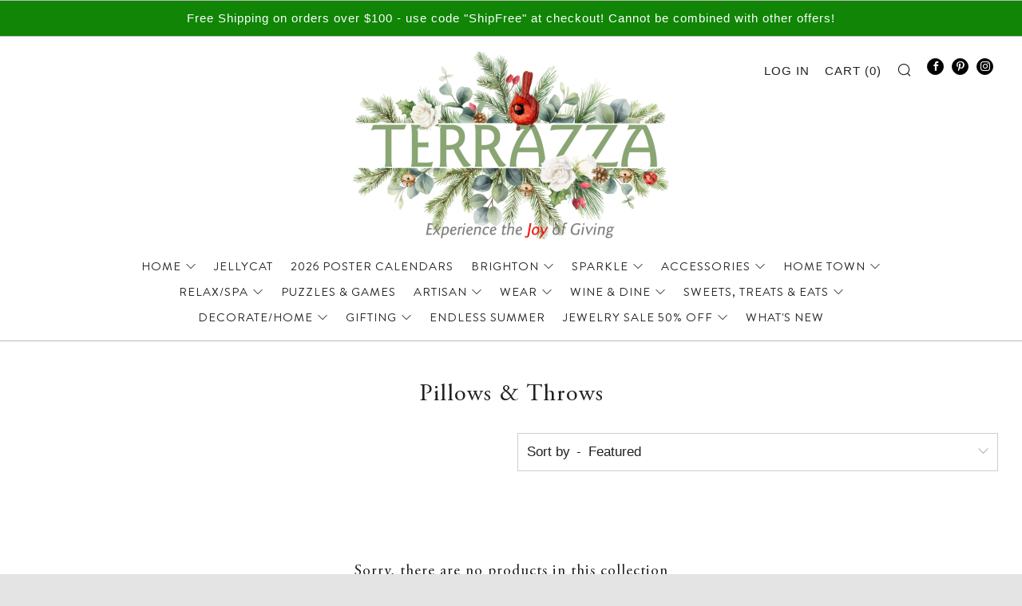

--- FILE ---
content_type: text/css
request_url: https://terrazzagifts.com/cdn/shop/t/5/assets/custom.scss.css?v=46304691776407754181600958223
body_size: 607
content:
@font-face{font-family:Brandon Grotesque;src:url(BrandonGrotesque-Regular.eot);src:url(BrandonGrotesque-Regular.eot?#iefix) format("embedded-opentype"),url(BrandonGrotesque-Regular.woff) format("woff"),url(BrandonGrotesque-Regular.ttf) format("truetype");font-weight:400;font-style:normal}@font-face{font-family:AGaramondPro;src:url(AGaramondPro-Regular.eot);src:url(AGaramondPro-Regular.eot?#iefix) format("embedded-opentype"),url(AGaramondPro-Regular.woff) format("woff"),url(AGaramondPro-Regular.ttf) format("truetype");font-weight:400;font-style:normal}html,body,h1,h2,h3,h4,h5,h6{font-family:AGaramondPro}.home-carousel .home-carousel__text{font-family:Brandon Grotesque}.tour-store .rte a:not(.link){font-weight:400}.home-carousel__content{position:absolute;bottom:0;margin-bottom:0;margin-left:15px}.home-carousel--semi .home-carousel__content{background:-moz-linear-gradient(top,rgba(255,255,255,.5) 0%,rgba(255,255,255,.85) 100%);background:-webkit-linear-gradient(top,rgba(255,255,255,.5) 0%,rgba(255,255,255,.85) 100%);background:linear-gradient(to bottom,#ffffff80,#ffffffd9)}.shopify-section{border-top:1px solid #b9b9b9}#shopify-section-mobile-drawer,#shopify-section-header{border-top:0}.shopify-section .section{margin-bottom:0;padding:40px 0}.footer-copyright{text-align:center;margin:15px 0}.footer__content{padding:10px 0}.footer-nav__text.footer-nav__text p{line-height:1.3}.footer-nav{margin-bottom:0}.footer__content .o-layout__item{vertical-align:middle}.footer-nav__text.footer-nav__text{text-align:center}.footer-nav__text.footer-nav__text.rte a{color:#fff!important;border-bottom:none;text-decoration:none;font-weight:400}.o-layout__item:first-of-type .footer-nav .footer-nav__text,.o-layout__item:last-of-type .footer-nav .footer-nav__text{text-transform:uppercase;font-size:30px}.footer-nav__text.rte p{margin-bottom:0}.overlay_option-no.home-promo__item:nth-child(odd) .home-promo__media{margin-left:0}.overlay_option-no.home-promo__item:nth-child(2n) .home-promo__media{margin-right:0}.custom-home-map .home-intro__content{max-width:400px;width:50%;margin:0;background:#9e9e9e}.custom-home-map .home-intro__content p,.custom-home-map .home-intro__content h1{color:#fff}.custom-home-map .home-intro__content p{margin-bottom:0}.custom-home-map .home-intro__media{margin:20px 0}.custom-home-map .home-intro__link-wrap a{background:#251005;padding:10px;text-transform:uppercase;display:inline-block;margin-bottom:20px;font-weight:700;font-family:Brandon Grotesque}.custom-home-map .home-intro__link-wrap{margin-top:20px}.unique-gifts-header h1,.unique-gifts-header .subheader{float:left}.unique-gifts-header h1{width:30%;text-transform:none}.unique-gifts-header .subheader{width:70%}.unique-gifts-section .u-1\/2\@tab{width:25%!important}h2.home-insta__title-text,ul.primary-nav__items li{text-transform:uppercase}ul.nav__sub__items li{text-transform:none}.tour-store h3.section__title-text{font-size:58px}.tour-store .home-promo__text p{width:50%;margin:0 auto}.home-text-slider .home-carousel__bg.u-bg-cover.u-bg-overlay{background:none;height:auto;position:relative}.home-text-slider .home-carousel__item--medium{min-height:auto}.home-text-slider .home-carousel__text-content{background:none;position:initial;display:block;width:100%;text-align:center;padding-top:30px;padding-bottom:10px}.home-text-slider .home-carousel__item{display:block}.tour-store .home-promo__btn{position:initial;margin-top:30px;background:#251005;text-transform:uppercase;font-weight:700;font-family:Brandon Grotesque}.tour-store .home-promo__box.home-promo__box--btn{text-align:center}.tour-store h3.section__title-text{font-size:42px}.tour-store .rte a:not(.link){text-decoration:none;border-bottom:none;font-size:23px}.footer-nav__text p{text-transform:none}.terrazza-time .home-promo__box{font-size:25px}.testimonial-slider{font-family:Brandon Grotesque}.primary-nav ul li{font-family:Brandon Grotesque;font-weight:400}header#top{border-top:1px solid #b9b9b9}.home-map__text,.home-map__sub-text,.home-map__text h4{max-width:100%;text-align:center;color:#fff}h3.home-map__title-text{text-align:center;padding-right:0;color:#fff;font-size:38px;line-height:100%;margin-top:10px}.home-map__text h4{font-family:Brandon Grotesque;margin-bottom:0;text-transform:uppercase;font-size:18px}.home-map__content a.home-map__media-btn{color:#fff;text-transform:uppercase;font-family:Brandon Grotesque;background:#260f06;margin-top:10px;font-weight:700}.home-map__media-btn{position:static;margin-bottom:20px}.home-map__text p{margin-bottom:0;line-height:1.3}.map-info .home-map__items{background:#9e9e9e;color:#fff;padding:0;margin-top:35px}.home-map__media-btn{float:none}@media (min-width: 768px){.map{position:absolute;bottom:0}.map-info{max-width:350px}.shopify-section .map-section{padding:0;height:500px}}.tour-store .home-promo__btn:after,.home-map__content a.home-map__media-btn:after{display:none}.secondary-nav .mobile-footer__social-link{color:#fff;background:#000;width:21px;height:21px;border-color:#000;font-size:12px}.secondary-nav ul.mobile-footer__social-items.o-list-bare,.secondary-nav__items{display:inline-block}ul.secondary-nav__items{margin-right:15px}.shopify-section .testimonial-slider{padding:0}@media (min-width: 981px){.terrazza-time .home-promo__media,.tour-store .home-promo__media{margin-right:10%;padding-right:36px}}@media (min-width: 1500px){.unique-gifts-header h1{width:21%}.unique-gifts-header .subheader{width:79%}}@media (max-width: 1148px){.unique-gifts-section .home-image-grid--small .home-image-grid__item{min-height:250px}}@media (max-width: 1090px){.unique-gifts-header h1{font-size:31px}}@media (max-width: 840px){.unique-gifts-header .subheader,.unique-gifts-header h1{width:100%;float:none}.unique-gifts-section .u-1\/2\@tab{width:100%!important}.unique-gifts-section .home-image-grid--small .home-image-grid__item{min-height:300px}}img.map-logo{margin:0 auto;display:block;max-width:140px;padding-top:10px}.home-image-grid__item{padding:0}.home-image-grid__title,.home-image-grid__desc{color:#000;font-size:28px}.home-image-grid__item.home-image-grid__item--image.u-flex.u-flex--bottom{margin-bottom:10px}a.fb-link img{max-width:300px;margin:0 auto;display:block}a.fb-link img:hover{opacity:.85}
/*# sourceMappingURL=/cdn/shop/t/5/assets/custom.scss.css.map?v=46304691776407754181600958223 */
